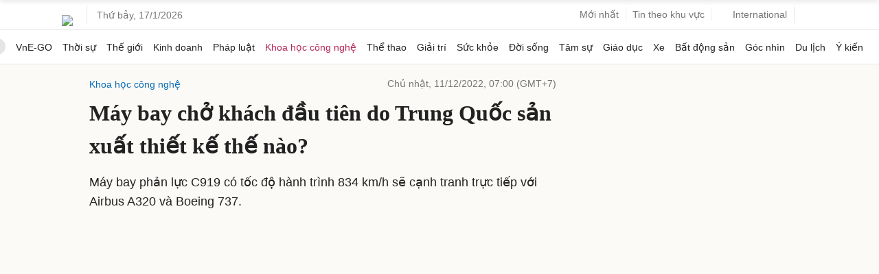

--- FILE ---
content_type: text/html; charset=utf-8
request_url: https://www.google.com/recaptcha/api2/aframe
body_size: 148
content:
<!DOCTYPE HTML><html><head><meta http-equiv="content-type" content="text/html; charset=UTF-8"></head><body><script nonce="MMmU5DEdUWVu4GeZ63_d-Q">/** Anti-fraud and anti-abuse applications only. See google.com/recaptcha */ try{var clients={'sodar':'https://pagead2.googlesyndication.com/pagead/sodar?'};window.addEventListener("message",function(a){try{if(a.source===window.parent){var b=JSON.parse(a.data);var c=clients[b['id']];if(c){var d=document.createElement('img');d.src=c+b['params']+'&rc='+(localStorage.getItem("rc::a")?sessionStorage.getItem("rc::b"):"");window.document.body.appendChild(d);sessionStorage.setItem("rc::e",parseInt(sessionStorage.getItem("rc::e")||0)+1);localStorage.setItem("rc::h",'1768618871278');}}}catch(b){}});window.parent.postMessage("_grecaptcha_ready", "*");}catch(b){}</script></body></html>

--- FILE ---
content_type: application/javascript; charset=utf-8
request_url: https://fundingchoicesmessages.google.com/f/AGSKWxWZrdQXH4COBtDefaYB8P4rDPupHd7dy6KkHU0PDx7RQADQa1DfE-my9AvEpNmPISxL1lUxOUbhxMLMxZ_9tkqAR_iHsadf1OpP1in9pTkBnakelgYtES0DspG2RT9DfSAlOm427_ztrifYgF_8OMD7g3WFDWyIiF-SYtXvNAEOKqKYfXGzcXzivtmK/_/ad_exo./advertisement_/google_afc.-Box-Ad./ad-400.
body_size: -1291
content:
window['24079e8f-c32f-4734-84c0-c4e2b53cb9a3'] = true;